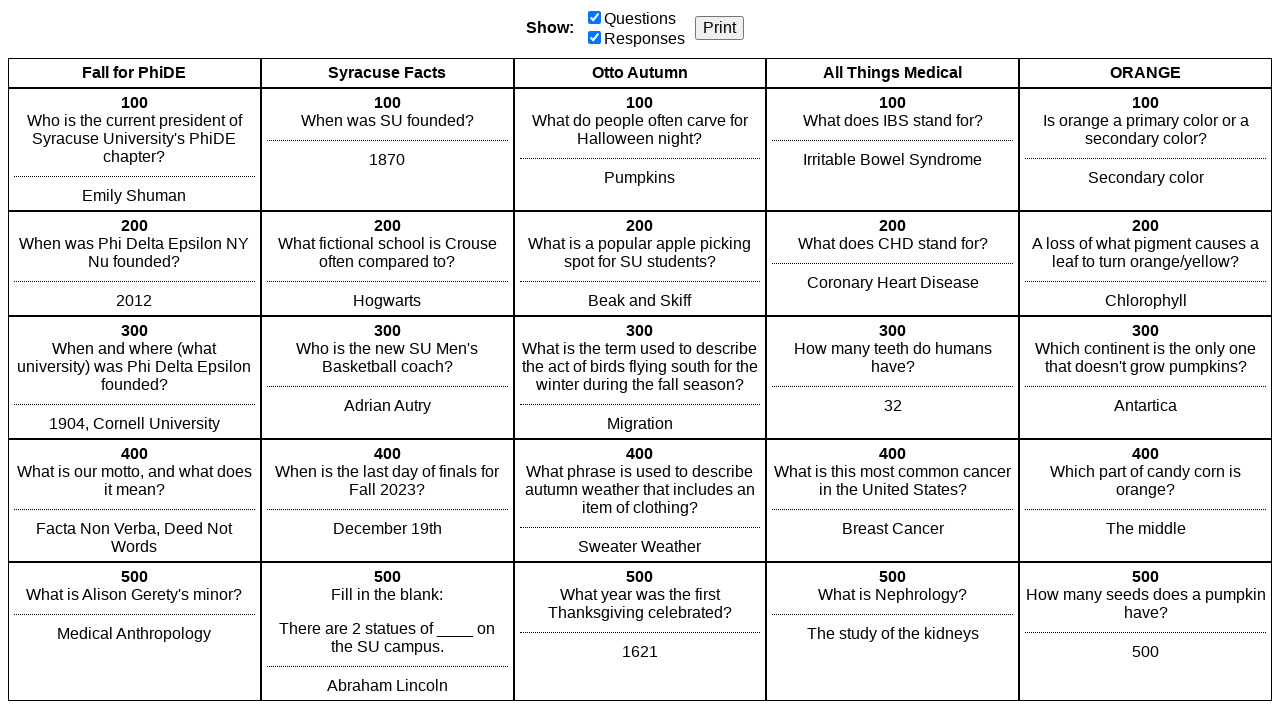

--- FILE ---
content_type: text/html; charset=utf-8
request_url: https://jeopardylabs.com/print/orange-you-glad-youre-playing-jeopardy
body_size: 3048
content:

<!DOCTYPE html>
<html xmlns="http://www.w3.org/1999/xhtml">
<head>

<meta charset="utf-8">

<meta name="viewport" content="width=device-width, initial-scale=1, shrink-to-fit=no">

<title>Orange you glad you&#x27;re playing jeopardy?</title>
<meta name="description" content="Who is the current president of Syracuse University&#x27;s PhiDE chapter?, When was Phi Delta Epsilon NY Nu founded?, When and where (what university) was Phi Delta Epsilon founded?, What is our motto, and what does it mean?" />
<meta name="ROBOTS" content="NOODP" />
<meta name="google-site-verification" content="UYS7arlGlbDobqQSsucWwkbZyiC-6_cCWlUn9Eb5b2M" />
<link rel="shortcut icon" href="/static/1749959089/favicon.ico" type="image/x-icon" />
<link rel="icon" href="/static/1749959089/favicon.ico" type="image/x-icon" />







    
    <link rel="canonical" href="/play/orange-you-glad-youre-playing-jeopardy" />

    <link href="/static/1749959089/css/reboot.css" rel="stylesheet" type="text/css" media="screen print" />
    <script src="/static/1749959089/js/board.js"></script>
    <style type="text/css">
    body {
        font-family: Verdana, Arial, Helvetica, sans-serif;
    }
    .click-to-zoom {
        display:none;
    }

    .grid {
        flex-direction:column;
        align-items:stretch;
        display:flex;

    }

    .grid-row {
        display:flex;
        flex:0 1 auto;
    }

    .points {
        font-weight:bold;
    }

    .grid-cell {
        text-align:center;
        border:1px solid black;
        padding:5px;
        word-break:break-word;
    }

    .question {
        margin-top:10px;
        padding-top:10px;
        border-top:1px dotted black;
    }

    .empty .question {
        border-top:none;
    }

    .grid-row-cats {
        font-weight:bold;
    }

    .grid-cell {
        flex:1;
    }

    .grid-cell * {
        max-width:100%;
    }

    .grid img {
        max-height:100px;
        max-width:100px;
        width:auto;
        height:auto;
    }

    .grid div > p:first-child {
        margin-top:0;
    }

    .grid div > p:last-child {
        margin-bottom:0;
    }

    .options {
        display:flex;
        align-items:center;
        justify-content:center;
        margin-bottom:10px;
    }

    .options > div {
        margin-right:10px;

    }

    .options label {
        display:block;
    }

    .options button {
        font-size:16px;
    }

    .no-answers .answer {
        display:none;
    }

    .no-answers .question {
        border-top:none;
        padding:0;
        margin:0;
    }

    .no-questions .question {
        display:none;
    }


    @media print {
        .print-hide {
            display:none;
        }
    }

    </style>
    <script>
        mode = "print"
        ready(function(){
            window.debouncedResize = function(){}
            retypeset(null, function(){});

            document.getElementById("show-questions").addEventListener("click", function(){
                if(!this.checked){
                    document.querySelectorAll(".grid")[0].classList.add("no-answers");
                } else {
                    document.querySelectorAll(".grid")[0].classList.remove("no-answers");
                }
            });

            document.getElementById("show-answers").addEventListener("click", function(){
                if(!this.checked){
                    document.querySelectorAll(".grid")[0].classList.add("no-questions");
                } else {
                    document.querySelectorAll(".grid")[0].classList.remove("no-questions");
                }
            });
        });
    </script>





</head>

<body>

<div class="print-hide options">
    <div>
        <strong>Show:</strong>
    </div>
    <div>
        <label><input id="show-questions" checked="checked" type="checkbox" />Questions</label>
        <label><input id="show-answers" checked="checked" type="checkbox" />Responses</label>
    </div>
    <div>
        <button type="button" onclick="window.print(); return false">Print</button>
    </div>
</div>
    <div class="grid  " style="height:auto; " role="table" aria-label="Game Board">
    <div class="grid-row grid-row-cats" style="" role="row">
        
            <div class="grid-cell " data-row="0" data-col="0">
                <div class="cell">
                    <div class="cell-inner cat-cell" role="columnheader">Fall for PhiDE</div>
                </div>
            </div>
        
            <div class="grid-cell " data-row="0" data-col="1">
                <div class="cell">
                    <div class="cell-inner cat-cell" role="columnheader">Syracuse Facts</div>
                </div>
            </div>
        
            <div class="grid-cell " data-row="0" data-col="2">
                <div class="cell">
                    <div class="cell-inner cat-cell" role="columnheader">Otto Autumn</div>
                </div>
            </div>
        
            <div class="grid-cell " data-row="0" data-col="3">
                <div class="cell">
                    <div class="cell-inner cat-cell" role="columnheader">All Things Medical</div>
                </div>
            </div>
        
            <div class="grid-cell " data-row="0" data-col="4">
                <div class="cell">
                    <div class="cell-inner cat-cell" role="columnheader">ORANGE</div>
                </div>
            </div>
        
    </div>

    
        <div class="grid-row grid-row-questions  grid-first-row"
             role="row"

            >
            
                <div class="
                    cell-group
                    grid-cell
                    
                "
                role="cell"
                id="cell-1367007830"
                tabindex="0"
                
                data-row="1" data-col="0">
                    
                        <div class="cell">
                            <div class="points">100</div>
                            <div class="answer">Who is the current president of Syracuse University's PhiDE chapter?</div>
                            <div class="question"><p>Emily Shuman</p></div>
                        </div>

                    
                </div>
            
                <div class="
                    cell-group
                    grid-cell
                    
                "
                role="cell"
                id="cell-1367007840"
                tabindex="0"
                
                data-row="1" data-col="1">
                    
                        <div class="cell">
                            <div class="points">100</div>
                            <div class="answer"><p>When was SU founded?</p></div>
                            <div class="question"><p>1870</p></div>
                        </div>

                    
                </div>
            
                <div class="
                    cell-group
                    grid-cell
                    
                "
                role="cell"
                id="cell-1367007850"
                tabindex="0"
                
                data-row="1" data-col="2">
                    
                        <div class="cell">
                            <div class="points">100</div>
                            <div class="answer"><p>What do people often carve for Halloween night?</p></div>
                            <div class="question"><p>Pumpkins</p></div>
                        </div>

                    
                </div>
            
                <div class="
                    cell-group
                    grid-cell
                    
                "
                role="cell"
                id="cell-1367007860"
                tabindex="0"
                
                data-row="1" data-col="3">
                    
                        <div class="cell">
                            <div class="points">100</div>
                            <div class="answer"><p>What does IBS stand for?</p></div>
                            <div class="question"><p>Irritable Bowel Syndrome</p></div>
                        </div>

                    
                </div>
            
                <div class="
                    cell-group
                    grid-cell
                    
                "
                role="cell"
                id="cell-1367007870"
                tabindex="0"
                
                data-row="1" data-col="4">
                    
                        <div class="cell">
                            <div class="points">100</div>
                            <div class="answer"><p>Is orange a primary color or a secondary color?</p></div>
                            <div class="question"><p>Secondary color</p></div>
                        </div>

                    
                </div>
            
        </div>
    
        <div class="grid-row grid-row-questions  "
             role="row"

            >
            
                <div class="
                    cell-group
                    grid-cell
                    
                "
                role="cell"
                id="cell-1367007832"
                tabindex="0"
                
                data-row="2" data-col="0">
                    
                        <div class="cell">
                            <div class="points">200</div>
                            <div class="answer"><p>When was Phi Delta Epsilon NY Nu founded?</p></div>
                            <div class="question"><p>2012</p></div>
                        </div>

                    
                </div>
            
                <div class="
                    cell-group
                    grid-cell
                    
                "
                role="cell"
                id="cell-1367007842"
                tabindex="0"
                
                data-row="2" data-col="1">
                    
                        <div class="cell">
                            <div class="points">200</div>
                            <div class="answer"><p>What fictional school is Crouse often compared to?</p></div>
                            <div class="question"><p>Hogwarts</p></div>
                        </div>

                    
                </div>
            
                <div class="
                    cell-group
                    grid-cell
                    
                "
                role="cell"
                id="cell-1367007852"
                tabindex="0"
                
                data-row="2" data-col="2">
                    
                        <div class="cell">
                            <div class="points">200</div>
                            <div class="answer"><p>What is a popular apple picking spot for SU students?</p></div>
                            <div class="question"><p>Beak and Skiff</p></div>
                        </div>

                    
                </div>
            
                <div class="
                    cell-group
                    grid-cell
                    
                "
                role="cell"
                id="cell-1367007862"
                tabindex="0"
                
                data-row="2" data-col="3">
                    
                        <div class="cell">
                            <div class="points">200</div>
                            <div class="answer"><p>What does CHD stand for?</p></div>
                            <div class="question"><p>Coronary Heart Disease</p></div>
                        </div>

                    
                </div>
            
                <div class="
                    cell-group
                    grid-cell
                    
                "
                role="cell"
                id="cell-1367007872"
                tabindex="0"
                
                data-row="2" data-col="4">
                    
                        <div class="cell">
                            <div class="points">200</div>
                            <div class="answer"><p>A loss of what pigment causes a leaf to turn orange/yellow?</p></div>
                            <div class="question"><p>Chlorophyll</p></div>
                        </div>

                    
                </div>
            
        </div>
    
        <div class="grid-row grid-row-questions  "
             role="row"

            >
            
                <div class="
                    cell-group
                    grid-cell
                    
                "
                role="cell"
                id="cell-1367007834"
                tabindex="0"
                
                data-row="3" data-col="0">
                    
                        <div class="cell">
                            <div class="points">300</div>
                            <div class="answer"><p>When and where (what university) was Phi Delta Epsilon founded?</p></div>
                            <div class="question"><p>1904, Cornell University</p></div>
                        </div>

                    
                </div>
            
                <div class="
                    cell-group
                    grid-cell
                    
                "
                role="cell"
                id="cell-1367007844"
                tabindex="0"
                
                data-row="3" data-col="1">
                    
                        <div class="cell">
                            <div class="points">300</div>
                            <div class="answer"><p>Who is the new SU Men's Basketball coach?</p></div>
                            <div class="question"><p>Adrian Autry</p></div>
                        </div>

                    
                </div>
            
                <div class="
                    cell-group
                    grid-cell
                    
                "
                role="cell"
                id="cell-1367007854"
                tabindex="0"
                
                data-row="3" data-col="2">
                    
                        <div class="cell">
                            <div class="points">300</div>
                            <div class="answer">What is the term used to describe the act of birds flying south for the winter during the fall season?</div>
                            <div class="question"><p>Migration</p></div>
                        </div>

                    
                </div>
            
                <div class="
                    cell-group
                    grid-cell
                    
                "
                role="cell"
                id="cell-1367007864"
                tabindex="0"
                
                data-row="3" data-col="3">
                    
                        <div class="cell">
                            <div class="points">300</div>
                            <div class="answer"><p>How many teeth do humans have?</p></div>
                            <div class="question"><p>32</p></div>
                        </div>

                    
                </div>
            
                <div class="
                    cell-group
                    grid-cell
                    
                "
                role="cell"
                id="cell-1367007874"
                tabindex="0"
                
                data-row="3" data-col="4">
                    
                        <div class="cell">
                            <div class="points">300</div>
                            <div class="answer"><p>Which continent is the only one that doesn't grow pumpkins?</p></div>
                            <div class="question"><p>Antartica</p></div>
                        </div>

                    
                </div>
            
        </div>
    
        <div class="grid-row grid-row-questions  "
             role="row"

            >
            
                <div class="
                    cell-group
                    grid-cell
                    
                "
                role="cell"
                id="cell-1367007836"
                tabindex="0"
                
                data-row="4" data-col="0">
                    
                        <div class="cell">
                            <div class="points">400</div>
                            <div class="answer"><p>What is our motto, and what does it mean?</p></div>
                            <div class="question"><p>Facta Non Verba, Deed Not Words</p></div>
                        </div>

                    
                </div>
            
                <div class="
                    cell-group
                    grid-cell
                    
                "
                role="cell"
                id="cell-1367007846"
                tabindex="0"
                
                data-row="4" data-col="1">
                    
                        <div class="cell">
                            <div class="points">400</div>
                            <div class="answer"><p>When is the last day of finals for Fall 2023?</p></div>
                            <div class="question"><p>December 19th</p></div>
                        </div>

                    
                </div>
            
                <div class="
                    cell-group
                    grid-cell
                    
                "
                role="cell"
                id="cell-1367007856"
                tabindex="0"
                
                data-row="4" data-col="2">
                    
                        <div class="cell">
                            <div class="points">400</div>
                            <div class="answer"><p>What phrase is used to describe autumn weather that includes an item of clothing?</p></div>
                            <div class="question"><p>Sweater Weather</p></div>
                        </div>

                    
                </div>
            
                <div class="
                    cell-group
                    grid-cell
                    
                "
                role="cell"
                id="cell-1367007866"
                tabindex="0"
                
                data-row="4" data-col="3">
                    
                        <div class="cell">
                            <div class="points">400</div>
                            <div class="answer"><p>What is this most common cancer in the United States?</p></div>
                            <div class="question"><p>Breast Cancer</p></div>
                        </div>

                    
                </div>
            
                <div class="
                    cell-group
                    grid-cell
                    
                "
                role="cell"
                id="cell-1367007876"
                tabindex="0"
                
                data-row="4" data-col="4">
                    
                        <div class="cell">
                            <div class="points">400</div>
                            <div class="answer"><p>Which part of candy corn is orange?</p></div>
                            <div class="question"><p>The middle</p></div>
                        </div>

                    
                </div>
            
        </div>
    
        <div class="grid-row grid-row-questions grid-last-row "
             role="row"

            >
            
                <div class="
                    cell-group
                    grid-cell
                    
                "
                role="cell"
                id="cell-1367007838"
                tabindex="0"
                
                data-row="5" data-col="0">
                    
                        <div class="cell">
                            <div class="points">500</div>
                            <div class="answer"><p>What is Alison Gerety's minor?</p></div>
                            <div class="question"><p>Medical Anthropology</p></div>
                        </div>

                    
                </div>
            
                <div class="
                    cell-group
                    grid-cell
                    
                "
                role="cell"
                id="cell-1367007848"
                tabindex="0"
                
                data-row="5" data-col="1">
                    
                        <div class="cell">
                            <div class="points">500</div>
                            <div class="answer"><p>Fill in the blank:</p><p>There are 2 statues of ____ on the SU campus.</p></div>
                            <div class="question"><p>Abraham Lincoln</p></div>
                        </div>

                    
                </div>
            
                <div class="
                    cell-group
                    grid-cell
                    
                "
                role="cell"
                id="cell-1367007858"
                tabindex="0"
                
                data-row="5" data-col="2">
                    
                        <div class="cell">
                            <div class="points">500</div>
                            <div class="answer">What year was the first Thanksgiving celebrated?</div>
                            <div class="question"><p>1621</p></div>
                        </div>

                    
                </div>
            
                <div class="
                    cell-group
                    grid-cell
                    
                "
                role="cell"
                id="cell-1367007868"
                tabindex="0"
                
                data-row="5" data-col="3">
                    
                        <div class="cell">
                            <div class="points">500</div>
                            <div class="answer"><p>What is Nephrology?</p></div>
                            <div class="question"><p>The study of the kidneys</p></div>
                        </div>

                    
                </div>
            
                <div class="
                    cell-group
                    grid-cell
                    
                "
                role="cell"
                id="cell-1367007878"
                tabindex="0"
                
                data-row="5" data-col="4">
                    
                        <div class="cell">
                            <div class="points">500</div>
                            <div class="answer"><p>How many seeds does a pumpkin have?</p></div>
                            <div class="question"><p>500</p></div>
                        </div>

                    
                </div>
            
        </div>
    

    
</div>








</body>
</html>
